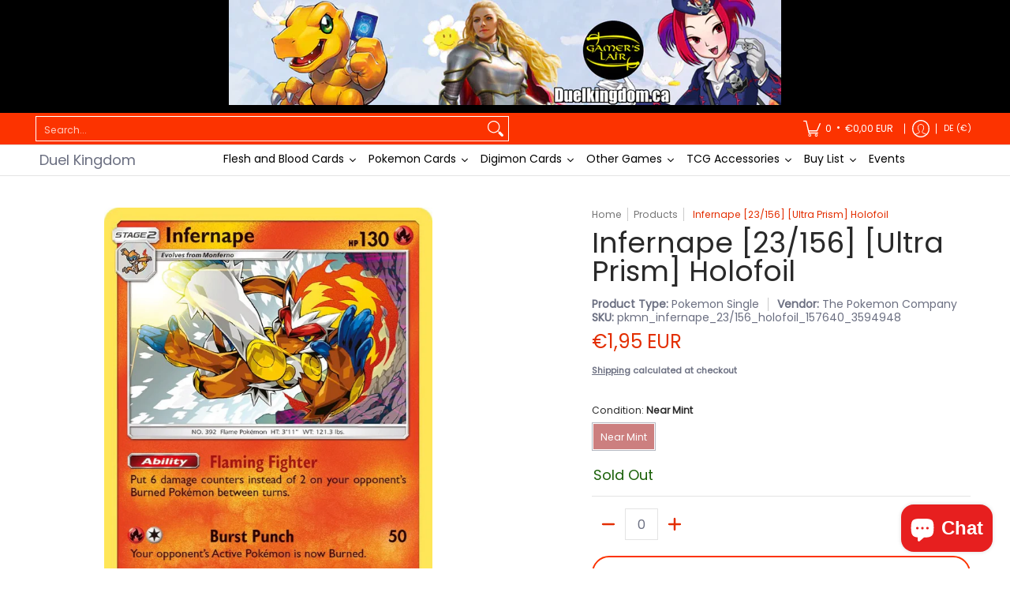

--- FILE ---
content_type: text/css
request_url: https://germany.duelkingdom.ca/cdn/shop/t/21/assets/styles.header.css?v=12204163991439473961696974554
body_size: 6214
content:
@keyframes loader-rotate{to{transform:rotate(360deg)}}@keyframes hide-scroll{0%,to{overflow:hidden}}@-webkit-keyframes fadein{0%{opacity:0}to{opacity:1}}@keyframes fadein{0%{opacity:0}to{opacity:1}}@-webkit-keyframes appear-down{0%{opacity:0;margin-top:-1rem}to{opacity:1;margin-top:0}}@keyframes appear-down{0%{opacity:0;margin-top:-1rem}to{opacity:1;margin-top:0}}@-webkit-keyframes slideup{0%{opacity:0;-webkit-transform:translateY(60px)}60%{opacity:1}to{-webkit-transform:translateY(0)}}@keyframes slideup{0%{opacity:0;-webkit-transform:translateY(60px)}60%{opacity:1}to{-webkit-transform:translateY(0)}}@-webkit-keyframes popup{0%{opacity:0;-webkit-transform:translateY(30px)}60%{opacity:1}to{-webkit-transform:translateY(0)}}@keyframes popup{0%{opacity:0;-webkit-transform:translateY(30px)}60%{opacity:1}to{-webkit-transform:translateY(0)}}@-webkit-keyframes container-slide{0%{opacity:0;-webkit-transform:rotate(0deg)}to{-webkit-transform:rotate(0deg)}}@keyframes container-slide{0%{opacity:0;-webkit-transform:rotate(0deg)}to{-webkit-transform:rotate(0deg)}}#ajaxBusy{background:var(--background_85);display:none;content:"";height:100%;margin:0;padding:0;position:fixed;right:0;top:0;width:100%;z-index:999999}.modal-active #ajaxBusy .loader,.modal-active-pw #ajaxBusy .loader{display:none}.modal-active #ajaxBusy .loader.currency-active,.modal-active-pw #ajaxBusy .loader.currency-active{display:block}.open-container .open{display:inline-flex;align-items:center}.open-container .open:hover,.open-container .open:focus{cursor:pointer}.open-container .open.open-btn .icon{height:18px;margin:0;min-height:18px;min-width:18px;padding:0;position:relative;text-align:center;width:18px}.open-container .open.open-btn.faq .icon{margin-right:10px}.rtl .open-container .open.open-btn.faq .icon{margin-left:10px;margin-right:0}.open-container details[open]+.open-slide>*:first-child{animation:hide-scroll .5s backwards;max-height:99999999999999999999px;overflow-y:auto;transform:translate(0)}.open-container details[open]+.open-slide>*:first-child.options{max-height:250px}.open-container details[open]+.open-slide>*:first-child.options li{color:var(--body_font_color);visibility:visible}.open-container.search details[open]+.open-slide,.open-container.collection-template-filters details[open]+.open-slide{overflow:visible}.open-container.search details[open]+.open-slide>*:first-child,.open-container.collection-template-filters details[open]+.open-slide>*:first-child{overflow:visible}.open-container details+.open-slide>*:first-child{overflow:hidden;transform:translate(0)}.desktop-only:not(.loading) .open-container details+.open-slide>*:first-child,.mobile-only:not(.loading) .open-container details+.open-slide>*:first-child{transition:margin-top .25s ease 0s,max-height .25s ease 0s,transform .25s ease 0s,visibility .25s ease 0s,z-index .25s ease 0s}@media only screen and (min-width: 601px){.desktop-only:not(.loading) .open-container details+.open-slide>*:first-child.collection-filters,.mobile-only:not(.loading) .open-container details+.open-slide>*:first-child.collection-filters{animation:none;overflow:unset;transform:none;transition:none;overflow:visible}}.loading .open-container details+.open-slide>*:first-child.collection-filters{animation:none;overflow:unset;transform:none;transition:none;overflow:visible}.open-container details:not([open])+.open-slide>*:first-child,.open-container details:not([open])+.open-slide>details[open]+.open-slide{margin-top:calc(-100% - 100vh);transform:translateY(-100%)}.open-container details:not([open])+.open-slide>*:first-child:not(predictive-search),.open-container details:not([open])+.open-slide>details[open]+.open-slide:not(predictive-search){max-height:0;visibility:hidden}.open-container details:not([open])+.open-slide>.options{margin-top:0;max-height:0;transform:translate(0);z-index:9}.open-container .open-slide{display:flow-root;overflow:hidden;overflow:clip;width:100%}@media only screen and (min-width: 601px){.open-container .open-slide.collection-template-filters{display:block;overflow:visible}}.open-container .open-slide .open-slide-footer{border-bottom:none;border-top:1px solid var(--line_color);bottom:calc(100% - 1px);top:unset;z-index:9}.open-container.search details{height:100%}.open-container.search details:before{background-color:var(--background_85);content:"";height:100%;position:fixed;right:0;top:-100%;transition:top .25s ease;width:100%;z-index:99999}.open-container.search details[open]:before{top:0}.open-container.search details[open] summary .modal-close.hidden{background:none;border:none;display:block}.open-container.search details[open] summary .modal-close.hidden svg path{stroke:var(--error_color)}.open-container.search details summary .icon{height:100%;display:flex;align-items:center}.open-container details[open] .icon:not(.skip) svg{transform:rotate(180deg)}.open-container details[open] .icon:not(.skip).icon-search svg{transform:rotate(90deg)}.open-container details[open] .open-slide.options{animation:appear-down .5s ease}.open-container details[open] .open-slide.options.open-slide-bullets{animation:none}@media only screen and (max-width: 600px){.open-container details[open] .open-slide.options.open-slide-bullets{animation:appear-down .5s ease}}.open-container details[open] .plus{stroke-width:0px}.icon{display:inline-block;line-height:0;position:relative;vertical-align:top}.icon svg{transition:background .25s ease 0s,border-color .25s ease 0s,color .25s ease 0s,opacity .25s ease 0s,transform .25s ease 0s}.icon:not(.ignore):before{position:absolute;top:50%;left:50%;transform:translate(-50%,-50%)}.icon.hidden{display:none}.icon.hiwt{padding:2px 0;backface-visibility:hidden;transition:background .125s ease 0s,border-color .125s ease 0s,color .125s ease 0s,height .125s ease 0s,opacity .125s ease 0s}a:hover .icon.hiwt{padding:0 0 4px}.icon.view{line-height:var(--small);vertical-align:middle}.icon-text .icon{padding-right:calc(var(--master_spacing) / 2);vertical-align:middle}.icon-text .icon.no-pad{padding-right:0}body.rtl .icon-text .icon{padding-left:calc(var(--master_spacing) / 2);padding-right:0}.icon.thumbnail{background:var(--white);border:1px solid var(--headline_font_color_05);height:26px;position:absolute;right:2px;top:2px;width:26px}.icon.thumbnail svg{fill:var(--headline_font_color);padding:5px;opacity:.6;filter:alpha(opacity=60)}.icon-grid{align-items:center;direction:ltr;display:grid;grid-template-columns:minmax(0,1fr);grid-template-rows:repeat(2,minmax(0,auto));grid-column-gap:20px;grid-row-gap:10px}.icon-grid.horizontal{grid-template-columns:repeat(2,auto);grid-template-rows:minmax(0,1fr)}.icon-grid.horizontal h4,.icon-grid.horizontal p{margin:0;padding:0}.icon-grid.horizontal h4+p{margin-top:5px}.icon-grid.horizontal .icon{padding-right:0;text-align:right}.icon-grid.horizontal .icon-details{text-align:left}@media only screen and (max-width: 600px){.icon-grid.horizontal{grid-template-columns:auto 80%}}.icon-minus,.icon-plus{color:var(--accent_color)}.icon-bell{height:calc(var(--base) * 1.25);margin-right:5px;width:14px}.icon-bell:before{content:var(--bell)}.testi-grid{align-items:center;direction:ltr;display:grid;grid-template-columns:1fr;grid-template-rows:auto 1fr;grid-column-gap:var(--master_spacing);grid-row-gap:var(--master_spacing)}.testi-grid.horizontal{grid-template-columns:repeat(1,minmax(80px,120px) minmax(200px,1fr));grid-template-rows:1fr}@media only screen and (max-width: 480px){.testi-grid.horizontal{grid-template-columns:1fr;grid-template-rows:auto 1fr}.testi-grid.horizontal .img-round{height:120px;margin:0 auto;padding-bottom:0;padding-left:0;width:120px}}.testi-grid .img-round{border-radius:100%;overflow:hidden;padding-bottom:100%;padding-left:100%;position:relative}.testi-grid.vertical .img-round{height:120px;padding-bottom:0;padding-left:0;width:120px}.testi-grid.vertical img.nopad{display:inline-block;margin:0}.text-left .testi-grid.vertical{justify-items:left}.text-center .testi-grid.vertical{justify-items:center}.text-right .testi-grid.vertical{justify-items:right}.banner.text-right span,.banner a.text-right span{padding-right:calc(var(--master_spacing) / 2)}@media only screen and (max-width: 600px){.banner.text-right span,.banner a.text-right span{padding-right:0}}@media only screen and (max-width: 600px){.banner,.banner a{text-align:center}}.header-toolbar{background:var(--header_background_color)}.header-toolbar ul{height:100%;padding:0}.header-toolbar ul.search-results{display:block;height:auto;padding:calc(var(--master_spacing) / 2) 0 0}.header-toolbar .customer-links>ul{display:flex;justify-content:flex-end}.header-toolbar .header-customerbar{display:flex;min-height:calc(var(--master_spacing) * 2);padding:0}@media screen and (max-width: 600px){.header-toolbar .header-customerbar{min-height:unset}}.header-toolbar .header-customerbar>div{width:100%}.header-toolbar .header-customerbar.customer_color_scheme{background:var(--customer_background_color);color:var(--customer_font_color)}.header-toolbar .header-customerbar.customer_color_scheme .customer-links li.search:not(.static-search)>a,.header-toolbar .header-customerbar.customer_color_scheme .customer-links li.search:not(.static-search)>button,.header-toolbar .header-customerbar.customer_color_scheme .customer-links li.search:not(.static-search) svg,.header-toolbar .header-customerbar.customer_color_scheme .customer-links li.search:not(.static-search) summary,.header-toolbar .header-customerbar.customer_color_scheme .customer-links li.search:not(.static-search)>span.icon,.header-toolbar .header-customerbar.customer_color_scheme .customer-links li.search:not(.static-search).account:before,.header-toolbar .header-customerbar.customer_color_scheme .customer-links li.cart-count>a,.header-toolbar .header-customerbar.customer_color_scheme .customer-links li.cart-count>button,.header-toolbar .header-customerbar.customer_color_scheme .customer-links li.cart-count svg,.header-toolbar .header-customerbar.customer_color_scheme .customer-links li.cart-count summary,.header-toolbar .header-customerbar.customer_color_scheme .customer-links li.cart-count>span.icon,.header-toolbar .header-customerbar.customer_color_scheme .customer-links li.cart-count.account:before,.header-toolbar .header-customerbar.customer_color_scheme .customer-links li.account>a,.header-toolbar .header-customerbar.customer_color_scheme .customer-links li.account>button,.header-toolbar .header-customerbar.customer_color_scheme .customer-links li.account svg,.header-toolbar .header-customerbar.customer_color_scheme .customer-links li.account summary,.header-toolbar .header-customerbar.customer_color_scheme .customer-links li.account>span.icon,.header-toolbar .header-customerbar.customer_color_scheme .customer-links li.account.account:before{color:var(--customer_font_color)}.header-toolbar .header-customerbar.customer_color_scheme .customer-links li.search:not(.static-search).hover,.header-toolbar .header-customerbar.customer_color_scheme .customer-links li.search:not(.static-search):hover,.header-toolbar .header-customerbar.customer_color_scheme .customer-links li.search:not(.static-search):focus,.header-toolbar .header-customerbar.customer_color_scheme .customer-links li.search:not(.static-search):focus-within,.header-toolbar .header-customerbar.customer_color_scheme .customer-links li.cart-count.hover,.header-toolbar .header-customerbar.customer_color_scheme .customer-links li.cart-count:hover,.header-toolbar .header-customerbar.customer_color_scheme .customer-links li.cart-count:focus,.header-toolbar .header-customerbar.customer_color_scheme .customer-links li.cart-count:focus-within,.header-toolbar .header-customerbar.customer_color_scheme .customer-links li.account.hover,.header-toolbar .header-customerbar.customer_color_scheme .customer-links li.account:hover,.header-toolbar .header-customerbar.customer_color_scheme .customer-links li.account:focus,.header-toolbar .header-customerbar.customer_color_scheme .customer-links li.account:focus-within{background:var(--customer_hover_background_color)}.header-toolbar .header-customerbar.customer_color_scheme .customer-links li.search:not(.static-search).hover>a,.header-toolbar .header-customerbar.customer_color_scheme .customer-links li.search:not(.static-search).hover>button,.header-toolbar .header-customerbar.customer_color_scheme .customer-links li.search:not(.static-search).hover svg,.header-toolbar .header-customerbar.customer_color_scheme .customer-links li.search:not(.static-search):hover>a,.header-toolbar .header-customerbar.customer_color_scheme .customer-links li.search:not(.static-search):hover>button,.header-toolbar .header-customerbar.customer_color_scheme .customer-links li.search:not(.static-search):hover svg,.header-toolbar .header-customerbar.customer_color_scheme .customer-links li.search:not(.static-search):focus>a,.header-toolbar .header-customerbar.customer_color_scheme .customer-links li.search:not(.static-search):focus>button,.header-toolbar .header-customerbar.customer_color_scheme .customer-links li.search:not(.static-search):focus svg,.header-toolbar .header-customerbar.customer_color_scheme .customer-links li.search:not(.static-search):focus-within>a,.header-toolbar .header-customerbar.customer_color_scheme .customer-links li.search:not(.static-search):focus-within>button,.header-toolbar .header-customerbar.customer_color_scheme .customer-links li.search:not(.static-search):focus-within svg,.header-toolbar .header-customerbar.customer_color_scheme .customer-links li.cart-count.hover>a,.header-toolbar .header-customerbar.customer_color_scheme .customer-links li.cart-count.hover>button,.header-toolbar .header-customerbar.customer_color_scheme .customer-links li.cart-count.hover svg,.header-toolbar .header-customerbar.customer_color_scheme .customer-links li.cart-count:hover>a,.header-toolbar .header-customerbar.customer_color_scheme .customer-links li.cart-count:hover>button,.header-toolbar .header-customerbar.customer_color_scheme .customer-links li.cart-count:hover svg,.header-toolbar .header-customerbar.customer_color_scheme .customer-links li.cart-count:focus>a,.header-toolbar .header-customerbar.customer_color_scheme .customer-links li.cart-count:focus>button,.header-toolbar .header-customerbar.customer_color_scheme .customer-links li.cart-count:focus svg,.header-toolbar .header-customerbar.customer_color_scheme .customer-links li.cart-count:focus-within>a,.header-toolbar .header-customerbar.customer_color_scheme .customer-links li.cart-count:focus-within>button,.header-toolbar .header-customerbar.customer_color_scheme .customer-links li.cart-count:focus-within svg,.header-toolbar .header-customerbar.customer_color_scheme .customer-links li.account.hover>a,.header-toolbar .header-customerbar.customer_color_scheme .customer-links li.account.hover>button,.header-toolbar .header-customerbar.customer_color_scheme .customer-links li.account.hover svg,.header-toolbar .header-customerbar.customer_color_scheme .customer-links li.account:hover>a,.header-toolbar .header-customerbar.customer_color_scheme .customer-links li.account:hover>button,.header-toolbar .header-customerbar.customer_color_scheme .customer-links li.account:hover svg,.header-toolbar .header-customerbar.customer_color_scheme .customer-links li.account:focus>a,.header-toolbar .header-customerbar.customer_color_scheme .customer-links li.account:focus>button,.header-toolbar .header-customerbar.customer_color_scheme .customer-links li.account:focus svg,.header-toolbar .header-customerbar.customer_color_scheme .customer-links li.account:focus-within>a,.header-toolbar .header-customerbar.customer_color_scheme .customer-links li.account:focus-within>button,.header-toolbar .header-customerbar.customer_color_scheme .customer-links li.account:focus-within svg{color:var(--customer_hover_font_color)}.header-toolbar .header-customerbar.customer_color_scheme .customer-links li.search:not(.static-search).hover .account-dropdown a:hover,.header-toolbar .header-customerbar.customer_color_scheme .customer-links li.search:not(.static-search).hover .account-dropdown a:focus,.header-toolbar .header-customerbar.customer_color_scheme .customer-links li.search:not(.static-search).hover .account-dropdown a.active,.header-toolbar .header-customerbar.customer_color_scheme .customer-links li.search:not(.static-search).hover .account-dropdown button:hover,.header-toolbar .header-customerbar.customer_color_scheme .customer-links li.search:not(.static-search).hover .account-dropdown button:focus,.header-toolbar .header-customerbar.customer_color_scheme .customer-links li.search:not(.static-search).hover .account-dropdown button.active,.header-toolbar .header-customerbar.customer_color_scheme .customer-links li.search:not(.static-search):hover .account-dropdown a:hover,.header-toolbar .header-customerbar.customer_color_scheme .customer-links li.search:not(.static-search):hover .account-dropdown a:focus,.header-toolbar .header-customerbar.customer_color_scheme .customer-links li.search:not(.static-search):hover .account-dropdown a.active,.header-toolbar .header-customerbar.customer_color_scheme .customer-links li.search:not(.static-search):hover .account-dropdown button:hover,.header-toolbar .header-customerbar.customer_color_scheme .customer-links li.search:not(.static-search):hover .account-dropdown button:focus,.header-toolbar .header-customerbar.customer_color_scheme .customer-links li.search:not(.static-search):hover .account-dropdown button.active,.header-toolbar .header-customerbar.customer_color_scheme .customer-links li.search:not(.static-search):focus .account-dropdown a:hover,.header-toolbar .header-customerbar.customer_color_scheme .customer-links li.search:not(.static-search):focus .account-dropdown a:focus,.header-toolbar .header-customerbar.customer_color_scheme .customer-links li.search:not(.static-search):focus .account-dropdown a.active,.header-toolbar .header-customerbar.customer_color_scheme .customer-links li.search:not(.static-search):focus .account-dropdown button:hover,.header-toolbar .header-customerbar.customer_color_scheme .customer-links li.search:not(.static-search):focus .account-dropdown button:focus,.header-toolbar .header-customerbar.customer_color_scheme .customer-links li.search:not(.static-search):focus .account-dropdown button.active,.header-toolbar .header-customerbar.customer_color_scheme .customer-links li.search:not(.static-search):focus-within .account-dropdown a:hover,.header-toolbar .header-customerbar.customer_color_scheme .customer-links li.search:not(.static-search):focus-within .account-dropdown a:focus,.header-toolbar .header-customerbar.customer_color_scheme .customer-links li.search:not(.static-search):focus-within .account-dropdown a.active,.header-toolbar .header-customerbar.customer_color_scheme .customer-links li.search:not(.static-search):focus-within .account-dropdown button:hover,.header-toolbar .header-customerbar.customer_color_scheme .customer-links li.search:not(.static-search):focus-within .account-dropdown button:focus,.header-toolbar .header-customerbar.customer_color_scheme .customer-links li.search:not(.static-search):focus-within .account-dropdown button.active,.header-toolbar .header-customerbar.customer_color_scheme .customer-links li.cart-count.hover .account-dropdown a:hover,.header-toolbar .header-customerbar.customer_color_scheme .customer-links li.cart-count.hover .account-dropdown a:focus,.header-toolbar .header-customerbar.customer_color_scheme .customer-links li.cart-count.hover .account-dropdown a.active,.header-toolbar .header-customerbar.customer_color_scheme .customer-links li.cart-count.hover .account-dropdown button:hover,.header-toolbar .header-customerbar.customer_color_scheme .customer-links li.cart-count.hover .account-dropdown button:focus,.header-toolbar .header-customerbar.customer_color_scheme .customer-links li.cart-count.hover .account-dropdown button.active,.header-toolbar .header-customerbar.customer_color_scheme .customer-links li.cart-count:hover .account-dropdown a:hover,.header-toolbar .header-customerbar.customer_color_scheme .customer-links li.cart-count:hover .account-dropdown a:focus,.header-toolbar .header-customerbar.customer_color_scheme .customer-links li.cart-count:hover .account-dropdown a.active,.header-toolbar .header-customerbar.customer_color_scheme .customer-links li.cart-count:hover .account-dropdown button:hover,.header-toolbar .header-customerbar.customer_color_scheme .customer-links li.cart-count:hover .account-dropdown button:focus,.header-toolbar .header-customerbar.customer_color_scheme .customer-links li.cart-count:hover .account-dropdown button.active,.header-toolbar .header-customerbar.customer_color_scheme .customer-links li.cart-count:focus .account-dropdown a:hover,.header-toolbar .header-customerbar.customer_color_scheme .customer-links li.cart-count:focus .account-dropdown a:focus,.header-toolbar .header-customerbar.customer_color_scheme .customer-links li.cart-count:focus .account-dropdown a.active,.header-toolbar .header-customerbar.customer_color_scheme .customer-links li.cart-count:focus .account-dropdown button:hover,.header-toolbar .header-customerbar.customer_color_scheme .customer-links li.cart-count:focus .account-dropdown button:focus,.header-toolbar .header-customerbar.customer_color_scheme .customer-links li.cart-count:focus .account-dropdown button.active,.header-toolbar .header-customerbar.customer_color_scheme .customer-links li.cart-count:focus-within .account-dropdown a:hover,.header-toolbar .header-customerbar.customer_color_scheme .customer-links li.cart-count:focus-within .account-dropdown a:focus,.header-toolbar .header-customerbar.customer_color_scheme .customer-links li.cart-count:focus-within .account-dropdown a.active,.header-toolbar .header-customerbar.customer_color_scheme .customer-links li.cart-count:focus-within .account-dropdown button:hover,.header-toolbar .header-customerbar.customer_color_scheme .customer-links li.cart-count:focus-within .account-dropdown button:focus,.header-toolbar .header-customerbar.customer_color_scheme .customer-links li.cart-count:focus-within .account-dropdown button.active,.header-toolbar .header-customerbar.customer_color_scheme .customer-links li.account.hover .account-dropdown a:hover,.header-toolbar .header-customerbar.customer_color_scheme .customer-links li.account.hover .account-dropdown a:focus,.header-toolbar .header-customerbar.customer_color_scheme .customer-links li.account.hover .account-dropdown a.active,.header-toolbar .header-customerbar.customer_color_scheme .customer-links li.account.hover .account-dropdown button:hover,.header-toolbar .header-customerbar.customer_color_scheme .customer-links li.account.hover .account-dropdown button:focus,.header-toolbar .header-customerbar.customer_color_scheme .customer-links li.account.hover .account-dropdown button.active,.header-toolbar .header-customerbar.customer_color_scheme .customer-links li.account:hover .account-dropdown a:hover,.header-toolbar .header-customerbar.customer_color_scheme .customer-links li.account:hover .account-dropdown a:focus,.header-toolbar .header-customerbar.customer_color_scheme .customer-links li.account:hover .account-dropdown a.active,.header-toolbar .header-customerbar.customer_color_scheme .customer-links li.account:hover .account-dropdown button:hover,.header-toolbar .header-customerbar.customer_color_scheme .customer-links li.account:hover .account-dropdown button:focus,.header-toolbar .header-customerbar.customer_color_scheme .customer-links li.account:hover .account-dropdown button.active,.header-toolbar .header-customerbar.customer_color_scheme .customer-links li.account:focus .account-dropdown a:hover,.header-toolbar .header-customerbar.customer_color_scheme .customer-links li.account:focus .account-dropdown a:focus,.header-toolbar .header-customerbar.customer_color_scheme .customer-links li.account:focus .account-dropdown a.active,.header-toolbar .header-customerbar.customer_color_scheme .customer-links li.account:focus .account-dropdown button:hover,.header-toolbar .header-customerbar.customer_color_scheme .customer-links li.account:focus .account-dropdown button:focus,.header-toolbar .header-customerbar.customer_color_scheme .customer-links li.account:focus .account-dropdown button.active,.header-toolbar .header-customerbar.customer_color_scheme .customer-links li.account:focus-within .account-dropdown a:hover,.header-toolbar .header-customerbar.customer_color_scheme .customer-links li.account:focus-within .account-dropdown a:focus,.header-toolbar .header-customerbar.customer_color_scheme .customer-links li.account:focus-within .account-dropdown a.active,.header-toolbar .header-customerbar.customer_color_scheme .customer-links li.account:focus-within .account-dropdown button:hover,.header-toolbar .header-customerbar.customer_color_scheme .customer-links li.account:focus-within .account-dropdown button:focus,.header-toolbar .header-customerbar.customer_color_scheme .customer-links li.account:focus-within .account-dropdown button.active{color:var(--customer_hover_font_color)}.header-toolbar .header-customerbar .header-customerbar-container{position:relative;width:100%}.header-toolbar .header-customerbar .header-customerbar-container .customer-bullets{height:100%;padding:0 calc(var(--master_spacing) / 2);position:relative}.header-toolbar .header-customerbar .header-customerbar-container .customer-bullets ul{display:table-cell;height:auto}.header-toolbar .header-customerbar .header-customerbar-container .customer-bullets ul .open-container-bullets summary{display:none}@media only screen and (max-width: 600px){.header-toolbar .header-customerbar .header-customerbar-container .customer-bullets ul .open-container-bullets summary{display:block}}.header-toolbar .header-customerbar .header-customerbar-container .customer-bullets ul .open-container-bullets .open-bullets .icon{color:var(--customer_font_color);display:none;left:calc(var(--master_spacing) / 2);line-height:0;position:absolute;top:50%;transform:translateY(-50%);z-index:9}@media only screen and (max-width: 600px){.header-toolbar .header-customerbar .header-customerbar-container .customer-bullets ul .open-container-bullets .open-bullets .icon{display:block}}.header-toolbar .header-customerbar .header-customerbar-container .customer-bullets ul li{display:table-cell;padding:calc(var(--master_spacing) / 2) 0;text-align:left;vertical-align:middle}body.rtl .header-toolbar .header-customerbar .header-customerbar-container .customer-bullets ul li{text-align:right}.header-toolbar .header-customerbar .header-customerbar-container .customer-bullets ul li h1,.header-toolbar .header-customerbar .header-customerbar-container .customer-bullets ul li h2,.header-toolbar .header-customerbar .header-customerbar-container .customer-bullets ul li h3,.header-toolbar .header-customerbar .header-customerbar-container .customer-bullets ul li h4,.header-toolbar .header-customerbar .header-customerbar-container .customer-bullets ul li h5,.header-toolbar .header-customerbar .header-customerbar-container .customer-bullets ul li h6,.header-toolbar .header-customerbar .header-customerbar-container .customer-bullets ul li p{color:var(--customer_font_color)}.header-toolbar .header-customerbar .header-customerbar-container .customer-bullets ul li p{font-size:var(--xx_small)}.header-toolbar .header-customerbar .header-customerbar-container .customer-bullets ul li p a{color:var(--customer_font_color)}.header-toolbar .header-customerbar .header-customerbar-container .customer-bullets ul li p a:hover,.header-toolbar .header-customerbar .header-customerbar-container .customer-bullets ul li p a:focus{color:var(--customer_font_color)}.header-toolbar .header-customerbar .header-customerbar-container .customer-bullets ul li .borders>span{border-left:1px solid;display:block;margin-left:var(--master_spacing);padding-left:var(--master_spacing)}body.rtl .header-toolbar .header-customerbar .header-customerbar-container .customer-bullets ul li .borders>span{border-left:none;border-right:1px solid;margin-left:0;padding-left:0;margin-right:var(--master_spacing);padding-right:var(--master_spacing)}@media only screen and (max-width: 600px){.header-toolbar .header-customerbar .header-customerbar-container .customer-bullets ul li .borders>span{border-left:none;margin-left:0;padding-left:0;border-top:1px solid;padding:calc(var(--master_spacing) / 2) 0}}.header-toolbar .header-customerbar .header-customerbar-container .customer-bullets ul li .icon-grid{grid-column-gap:0}@media only screen and (max-width: 600px){.header-toolbar .header-customerbar .header-customerbar-container .customer-bullets ul li{display:block;text-align:center}.header-toolbar .header-customerbar .header-customerbar-container .customer-bullets ul li.open-container{padding:0}}@media only screen and (max-width: 600px){.header-toolbar .header-customerbar .header-customerbar-container .customer-bullets ul{display:table;margin:auto}}@media only screen and (max-width: 600px){.header-toolbar .header-customerbar .header-customerbar-container .customer-bullets{padding:0 calc(var(--master_spacing) * 2)}}.customer-links{backface-visibility:hidden;transition:background .125s ease 0s,border-color .125s ease 0s,color .125s ease 0s,height .125s ease 0s,opacity .125s ease 0s;font-size:0;white-space:nowrap}@media screen and (max-width: 600px){.customer-links{display:none}}.customer-links svg{backface-visibility:hidden;transition:background .125s ease 0s,border-color .125s ease 0s,color .125s ease 0s,height .125s ease 0s,opacity .125s ease 0s}.customer-links a,.customer-links button.toggleMenu,.customer-links button.cart-count-mobile,.customer-links button.currencies,.customer-links summary,.customer-links button.currency-btn{align-items:center;background:none;display:flex;font-size:var(--x_small);height:100%;line-height:var(--x_small);padding:0 9px;text-decoration:none}.customer-links a.currencies,.customer-links button.toggleMenu.currencies,.customer-links button.cart-count-mobile.currencies,.customer-links button.currencies.currencies,.customer-links summary.currencies,.customer-links button.currency-btn.currencies{font-size:var(--xx_small)}.customer-links .static-search a{align-items:center;background:none;display:flex}.customer-links .static-search a.modal-close{border:none;display:none}.customer-links span.icon{vertical-align:middle}.customer-links .total-item{color:var(--a11ygrey);font-size:var(--x_small)}.customer-links ul li{align-items:center;display:flex;min-height:var(--x_large);padding:0}.customer-links ul li ul:not(.search-list){background:var(--customer_hover_background_color);border:1px solid var(--line_color);border-top:none;display:block;height:auto;left:auto;max-width:400px;overflow:hidden;overflow:clip;padding:var(--master_spacing);position:absolute;right:-1px;top:100%;transition:visibility .125s ease;visibility:hidden;white-space:normal;z-index:999999}.customer-links ul li ul:not(.search-list)>*:first-child{margin-top:-100vh;overflow:hidden;transition:margin-top .25s ease 0s,transform .25s ease 0s,visibility .25s ease .125s;transform:translateY(-100%);visibility:hidden}.customer-links ul li ul:not(.search-list).hidden{display:none}.customer-links ul li ul:not(.search-list) .options{background:none;border:none}.customer-links ul li ul:not(.search-list) li{display:block;padding:0}.customer-links ul li ul:not(.search-list) li a,.customer-links ul li ul:not(.search-list) li button.currency-btn{background:none;color:var(--body_font_color);display:block;font-size:var(--x_small);padding:4px 0}.customer-links ul li ul:not(.search-list) li a.active,.customer-links ul li ul:not(.search-list) li a:hover,.customer-links ul li ul:not(.search-list) li a:focus,.customer-links ul li ul:not(.search-list) li button.currency-btn.active,.customer-links ul li ul:not(.search-list) li button.currency-btn:hover,.customer-links ul li ul:not(.search-list) li button.currency-btn:focus{text-decoration:underline}.customer-links ul li ul:not(.search-list) li.hidden{display:none}body.rtl .customer-links ul li ul:not(.search-list){right:auto;left:-1px}.customer-links ul li.currencies a{font-size:var(--xx_small)}.no-js .customer-links ul li.hover ul,.no-js .customer-links ul li:not(.avoid):hover ul,.no-js .customer-links ul li:not(.avoid):focus ul,.no-js .customer-links ul li.key:not(.avoid):focus-within ul{visibility:visible}.no-js .customer-links ul li.hover ul>*:first-child,.no-js .customer-links ul li:not(.avoid):hover ul>*:first-child,.no-js .customer-links ul li:not(.avoid):focus ul>*:first-child,.no-js .customer-links ul li.key:not(.avoid):focus-within ul>*:first-child{margin-top:0;transform:translate(0);visibility:visible}.no-js .customer-links ul li.hover ul>*:first-child:not(.skip),.no-js .customer-links ul li:not(.avoid):hover ul>*:first-child:not(.skip),.no-js .customer-links ul li:not(.avoid):focus ul>*:first-child:not(.skip),.no-js .customer-links ul li.key:not(.avoid):focus-within ul>*:first-child:not(.skip){animation:hide-scroll .5s backwards;overflow-y:auto}@media screen and (min-width: 600px){.customer-links ul li.hover ul,.customer-links ul li:not(.avoid):hover ul,.customer-links ul li:not(.avoid):focus ul,.customer-links ul li.key:not(.avoid):focus-within ul{visibility:visible}.customer-links ul li.hover ul>*:first-child,.customer-links ul li:not(.avoid):hover ul>*:first-child,.customer-links ul li:not(.avoid):focus ul>*:first-child,.customer-links ul li.key:not(.avoid):focus-within ul>*:first-child{margin-top:0;transform:translate(0);visibility:visible}.customer-links ul li.hover ul>*:first-child:not(.skip),.customer-links ul li:not(.avoid):hover ul>*:first-child:not(.skip),.customer-links ul li:not(.avoid):focus ul>*:first-child:not(.skip),.customer-links ul li.key:not(.avoid):focus-within ul>*:first-child:not(.skip){animation:hide-scroll .5s backwards;overflow-y:auto}}.mobile-only .customer-links ul li.hover ul{visibility:visible}.mobile-only .customer-links ul li.hover ul>*:first-child{margin-top:0;transform:translate(0);visibility:visible}.mobile-only .customer-links ul li.hover ul>*:first-child:not(.skip){animation:hide-scroll .5s backwards;overflow-y:auto}.customer-links ul li.search{scrollbar-color:var(--line_color) var(--background_search)}.customer-links ul li.search.static-search{display:inline-flex;flex-grow:1;margin:0 calc(var(--master_spacing) / 4);scrollbar-color:var(--line_color) var(--background_search)}.customer-links ul li.search.static-search.static-search-max{max-width:600px}.customer-links ul li.search.static-search ::-webkit-scrollbar-thumb{border-color:var(--background_search);background-color:var(--line_color)}.customer-links ul li.search.static-search ::-webkit-scrollbar-track{background:var(--background_search)}.customer-links ul li.search summary{padding-left:6px;padding-right:6px}.customer-links ul li.search ::-webkit-scrollbar-thumb{border-color:var(--background_search);background-color:var(--line_color)}.customer-links ul li.search ::-webkit-scrollbar-track{background:var(--background_search)}.customer-links ul li.cart-info{scrollbar-color:var(--line_color) var(--background);scrollbar-width:thin;scrollbar-color:var(--customer_hover_font_color) var(--background_search)}.customer-links ul li.cart-info ::-webkit-scrollbar{-webkit-appearance:none;width:14px}.customer-links ul li.cart-info ::-webkit-scrollbar-thumb{border:2px solid var(--background);background-color:var(--line_color)}.customer-links ul li.cart-info ::-webkit-scrollbar-track{background:var(--background)}.customer-links ul li.cart-info button{overflow-wrap:normal;word-break:normal;padding-left:3px;padding-right:3px}.customer-links ul li.cart-info .item-title h5{margin:0 0 calc(var(--master_spacing) / 2)}.customer-links ul li.cart-info .item-title h5 a{font-size:var(--headline_font_size_16);line-height:var(--headline_font_size_16)}.customer-links ul li.cart-info #cart-dropdown{display:block;height:auto;min-width:400px;padding:0;text-align:left}@media screen and (max-width: 600px){.customer-links ul li.cart-info #cart-dropdown{background:var(--background_search)}}.customer-links ul li.cart-info #cart-dropdown.hidden{display:none}.customer-links ul li.cart-info #cart-dropdown>span{display:block;height:auto;overflow-y:auto;padding:calc(var(--master_spacing) / 2) 0 0}.customer-links ul li.cart-info #cart-dropdown>span.stars-rating,.customer-links ul li.cart-info #cart-dropdown>span.stars-count{display:inline-block}.customer-links ul li.cart-info #cart-dropdown li{border-bottom:1px solid var(--line_color);margin-bottom:calc(var(--master_spacing) / 2);padding:calc(var(--master_spacing) / 2) var(--master_spacing)}.customer-links ul li.cart-info #cart-dropdown li a{padding:0}.customer-links ul li.cart-info #cart-dropdown li a.btn{background:var(--button_primary_background);color:var(--button_primary_text);line-height:calc(var(--small) * 1.25);padding:calc(var(--master_spacing) / 2) var(--xx_small)}.customer-links ul li.cart-info #cart-dropdown li a.btn.outline{background:none;color:var(--button_secondary_text)}.customer-links ul li.cart-info #cart-dropdown li a.btn:hover,.customer-links ul li.cart-info #cart-dropdown li a.btn:focus{background:none;color:var(--button_primary_background);text-decoration:none}.customer-links ul li.cart-info #cart-dropdown li a.btn:hover.outline,.customer-links ul li.cart-info #cart-dropdown li a.btn:focus.outline{background:var(--button_secondary_border);color:var(--button_secondary_hover)}.customer-links ul li.cart-info #cart-dropdown li .reviews{color:var(--body_font_color)}.customer-links ul li.cart-info #cart-dropdown li .reviews span{padding:0}.customer-links ul li.cart-info #cart-dropdown li.last{border:none;margin-bottom:0}.customer-links ul li.cart-info #cart-dropdown li.buttons{background:var(--background_search);border-bottom:none;border-top:1px solid var(--line_color);bottom:0;margin:0;padding:var(--master_spacing);position:sticky}.customer-links ul li.cart-info span{display:inline-table;padding:0 3px;vertical-align:middle}.customer-links ul li.cart-info span.money{vertical-align:baseline}@media only screen and (max-width: 600px){.customer-links ul li.cart-info span{vertical-align:middle}}.customer-links ul li.cart-info span.icon-bag{position:relative;top:-1px}.customer-links ul li.cart-info span.vendors{padding:0}.customer-links ul li.cart-info ::-webkit-scrollbar-thumb{border-color:var(--background_search);background-color:var(--line_color)}.customer-links ul li.cart-info ::-webkit-scrollbar-track{background:var(--background_search)}.customer-links ul li.account{position:relative;scrollbar-color:var(--customer_hover_font_color) var(--background_search)}.customer-links ul li.account:before{border-left:1px solid;content:"\a0";left:-1px;position:absolute;top:50%;transform:translateY(-50%);width:0}body.rtl .customer-links ul li.account:before{left:auto;right:-1px}.customer-links ul li.account ul{padding:0;white-space:nowrap}.customer-links ul li.account ul li{padding:calc(var(--master_spacing) / 2) var(--master_spacing) 0}.customer-links ul li.account ul li a,.customer-links ul li.account ul li button.currency-btn{border-left:none;padding:calc(var(--master_spacing) / 4) 0}.customer-links ul li.account ::-webkit-scrollbar-thumb{border-color:var(--background_search);background-color:var(--line_color)}.customer-links ul li.account ::-webkit-scrollbar-track{background:var(--background_search)}.header-searchbar{background:var(--background);left:0;position:absolute;top:105%;z-index:99999}.header-searchbar input[type=search]{border:none}@keyframes left-slide{0%{left:-100%}to{left:0}}@keyframes right-slide{0%{left:0}to{left:-100%}}@keyframes left-slide-rtl{0%{right:-100%}to{right:0}}@keyframes right-slide-rtl{0%{right:0}to{right:-100%}}.sticky-navigation{position:relative;z-index:9999}.sticky-navigation.include-border{border-bottom:1px solid var(--line_color)}@media only screen and (max-width: 320px){.sticky-navigation .sticky-text{margin:0 auto;max-width:100%}}.sticky-navigation:before{background:var(--header_background_color);content:"";opacity:0;transition:opacity .5s ease}.mobile-only.clear-scroll .sticky-navigation:before,.mobile-only.no-scroll .sticky-navigation:before{background:var(--header_background_color);content:"";height:100vh;left:0;opacity:.85;overflow:hidden;position:fixed;top:0;width:100%}.mobile-only.clear-scroll .sticky-navigation .sticky-navigation-container,.mobile-only.no-scroll .sticky-navigation .sticky-navigation-container{background:var(--header_background_color_75);border-right:1px solid var(--line_color);bottom:0;max-width:480px;position:fixed;top:0;width:100%}.mobile-only.no-scroll .sticky-navigation .sticky-navigation-container{animation:left-slide .5s}.mobile-only.no-scroll .sticky-navigation .sticky-navigation-container .responsiveMenu.isMobile{overflow-y:auto;-webkit-overflow-scrolling:touch;overscroll-behavior:contain;scrollbar-color:var(--header_font_color_darken_15) var(--header_background_color)}.mobile-only.no-scroll .sticky-navigation .sticky-navigation-container .responsiveMenu.isMobile ::-webkit-scrollbar-thumb{border:2px solid var(--header_background_color);background-color:var(--header_font_color_darken_15)}.mobile-only.no-scroll .sticky-navigation .sticky-navigation-container .responsiveMenu.isMobile ::-webkit-scrollbar-track{background:var(--header_background_color)}.rtl.mobile-only.no-scroll .sticky-navigation .sticky-navigation-container{animation:left-slide-rtl .5s;border-left:1px solid var(--line_color);border-right:none;margin-right:-17px}.mobile-only.clear-scroll .sticky-navigation:before{opacity:0}.mobile-only.clear-scroll .sticky-navigation .sticky-navigation-container{transition:transform .5s ease;transform:translate(-100%)}.rtl.mobile-only.clear-scroll .sticky-navigation .sticky-navigation-container{transition:transform .5s ease;transform:translate(100%)}.sticky-navigation .sticky-navigation-container{position:relative;top:0;transition:transform .25s ease;width:100%}.sticky-navigation .sticky-navigation-container.sticky{z-index:999}@media only screen and (max-width: 320px){.sticky-navigation .sticky-navigation-container.sticky{border:none}}.sticky-navigation.password{z-index:auto}.sticky-navigation:focus-visible{box-shadow:none}.header-navigation{background:var(--header_background_color)}.header-navigation .flex-right{justify-content:space-between}.header-navigation .logo{padding-right:var(--master_spacing);width:var(--logo_width)}@media only screen and (min-width: 601px){.header-navigation .logo{min-width:var(--logo_width)}}.header-navigation .logo.empty{padding-right:0}@media only screen and (min-width: 601px){.header-navigation .logo.empty{display:block;margin:0 auto;text-align:center}}.header-navigation .logo h4{margin:0}.header-navigation .logo a{color:var(--header_font_color);display:block;padding:calc(var(--master_spacing) / 2) 0}.header-navigation .logo a img{margin:0}@media only screen and (max-width: 480px){.header-navigation .logo a img{margin:0 auto}}body.rtl .header-navigation .logo{padding-left:var(--master_spacing);padding-right:0}@media screen and (max-width: 600px){.header-navigation .logo{display:none}}.mobile-only.no-scroll .header-navigation div>div.logo{display:none}.header-navigation .main-menu{scrollbar-color:var(--line_color) var(--background);scrollbar-width:thin;width:100%;scrollbar-color:var(--header_font_color_darken_15) var(--header_background_color)}.header-navigation .main-menu ::-webkit-scrollbar{-webkit-appearance:none;width:14px}.header-navigation .main-menu ::-webkit-scrollbar-thumb{border:2px solid var(--background);background-color:var(--line_color)}.header-navigation .main-menu ::-webkit-scrollbar-track{background:var(--background)}.header-navigation .main-menu ::-webkit-scrollbar-thumb{border:2px solid var(--header_background_color);background-color:var(--header_font_color_darken_15)}.header-navigation .main-menu ::-webkit-scrollbar-track{background:var(--header_background_color)}@media only screen and (min-width: 601px){.header-navigation .main-menu.empty{display:none}}@media only screen and (max-width: 600px){.header-navigation .main-menu{text-align:right}}@media only screen and (max-width: 320px){.header-navigation .main-menu{display:block;height:auto;margin:0 auto;text-align:center}}.header-navigation .customer-links,.header-navigation .static-search,.header-navigation .account{display:none;height:100%;text-align:right}.header-navigation .customer-links ul:not(.search-list):not(.account-active),.header-navigation .static-search ul:not(.search-list):not(.account-active),.header-navigation .account ul:not(.search-list):not(.account-active){display:grid;grid-template-columns:auto 1fr auto;grid-template-rows:repeat(3,auto);height:100%;padding:0}.header-navigation .customer-links ul:not(.search-list):not(.account-active) li,.header-navigation .static-search ul:not(.search-list):not(.account-active) li,.header-navigation .account ul:not(.search-list):not(.account-active) li{color:var(--header_font_color_darken_15);height:100%}.header-navigation .customer-links ul:not(.search-list):not(.account-active) li.cart-info,.header-navigation .static-search ul:not(.search-list):not(.account-active) li.cart-info,.header-navigation .account ul:not(.search-list):not(.account-active) li.cart-info{position:unset}.clear-scroll .header-navigation .customer-links ul:not(.search-list):not(.account-active) li.cart-info,.no-scroll .header-navigation .customer-links ul:not(.search-list):not(.account-active) li.cart-info,.clear-scroll .header-navigation .static-search ul:not(.search-list):not(.account-active) li.cart-info,.no-scroll .header-navigation .static-search ul:not(.search-list):not(.account-active) li.cart-info,.clear-scroll .header-navigation .account ul:not(.search-list):not(.account-active) li.cart-info,.no-scroll .header-navigation .account ul:not(.search-list):not(.account-active) li.cart-info{display:none}.header-navigation .customer-links ul:not(.search-list):not(.account-active) li.cart-info>button,.header-navigation .static-search ul:not(.search-list):not(.account-active) li.cart-info>button,.header-navigation .account ul:not(.search-list):not(.account-active) li.cart-info>button{position:relative}.header-navigation .customer-links ul:not(.search-list):not(.account-active) li.cart-info>button span,.header-navigation .static-search ul:not(.search-list):not(.account-active) li.cart-info>button span,.header-navigation .account ul:not(.search-list):not(.account-active) li.cart-info>button span{padding:0}@media only screen and (max-width: 480px){.header-navigation .customer-links ul:not(.search-list):not(.account-active) li.cart-info #cart-dropdown,.header-navigation .static-search ul:not(.search-list):not(.account-active) li.cart-info #cart-dropdown,.header-navigation .account ul:not(.search-list):not(.account-active) li.cart-info #cart-dropdown{box-sizing:border-box;left:0;height:auto;max-width:none;min-width:auto;width:100%}}.header-navigation .customer-links ul:not(.search-list):not(.account-active) li.account,.header-navigation .static-search ul:not(.search-list):not(.account-active) li.account,.header-navigation .account ul:not(.search-list):not(.account-active) li.account{grid-area:2 / 1 / 3 / 4;margin-bottom:calc(var(--master_spacing) / 2);text-align:center}.header-navigation .customer-links ul:not(.search-list):not(.account-active) li.account .icon,.header-navigation .static-search ul:not(.search-list):not(.account-active) li.account .icon,.header-navigation .account ul:not(.search-list):not(.account-active) li.account .icon{margin:0 6px}.header-navigation .customer-links ul:not(.search-list):not(.account-active) li.account a,.header-navigation .static-search ul:not(.search-list):not(.account-active) li.account a,.header-navigation .account ul:not(.search-list):not(.account-active) li.account a{display:inline-block}.header-navigation .customer-links ul:not(.search-list):not(.account-active) li.account .separator:before,.header-navigation .static-search ul:not(.search-list):not(.account-active) li.account .separator:before,.header-navigation .account ul:not(.search-list):not(.account-active) li.account .separator:before{border-left-color:var(--header_font_color_darken_15)}.header-navigation .customer-links ul:not(.search-list):not(.account-active) li.account:before,.header-navigation .static-search ul:not(.search-list):not(.account-active) li.account:before,.header-navigation .account ul:not(.search-list):not(.account-active) li.account:before{content:""}.header-navigation .customer-links ul:not(.search-list):not(.account-active) li.search,.header-navigation .static-search ul:not(.search-list):not(.account-active) li.search,.header-navigation .account ul:not(.search-list):not(.account-active) li.search{grid-area:3 / 1 / 4 / 4;margin:0}.header-navigation .customer-links ul:not(.search-list):not(.account-active) li.account,.header-navigation .customer-links ul:not(.search-list):not(.account-active) li.search,.header-navigation .static-search ul:not(.search-list):not(.account-active) li.account,.header-navigation .static-search ul:not(.search-list):not(.account-active) li.search,.header-navigation .account ul:not(.search-list):not(.account-active) li.account,.header-navigation .account ul:not(.search-list):not(.account-active) li.search{display:none}.no-scroll .header-navigation .customer-links ul:not(.search-list):not(.account-active) li.account,.clear-scroll .header-navigation .customer-links ul:not(.search-list):not(.account-active) li.account,.no-scroll .header-navigation .customer-links ul:not(.search-list):not(.account-active) li.search,.clear-scroll .header-navigation .customer-links ul:not(.search-list):not(.account-active) li.search,.no-scroll .header-navigation .static-search ul:not(.search-list):not(.account-active) li.account,.clear-scroll .header-navigation .static-search ul:not(.search-list):not(.account-active) li.account,.no-scroll .header-navigation .static-search ul:not(.search-list):not(.account-active) li.search,.clear-scroll .header-navigation .static-search ul:not(.search-list):not(.account-active) li.search,.no-scroll .header-navigation .account ul:not(.search-list):not(.account-active) li.account,.clear-scroll .header-navigation .account ul:not(.search-list):not(.account-active) li.account,.no-scroll .header-navigation .account ul:not(.search-list):not(.account-active) li.search,.clear-scroll .header-navigation .account ul:not(.search-list):not(.account-active) li.search{display:block}@media only screen and (min-width: 601px){.mobile-only:not(.no-scroll) .header-navigation .customer-links ul:not(.search-list):not(.account-active),.mobile-only:not(.no-scroll) .header-navigation .static-search ul:not(.search-list):not(.account-active),.mobile-only:not(.no-scroll) .header-navigation .account ul:not(.search-list):not(.account-active){display:flex}.mobile-only:not(.no-scroll) .header-navigation .customer-links ul:not(.search-list):not(.account-active) li:not(.toggleLi),.mobile-only:not(.no-scroll) .header-navigation .static-search ul:not(.search-list):not(.account-active) li:not(.toggleLi),.mobile-only:not(.no-scroll) .header-navigation .account ul:not(.search-list):not(.account-active) li:not(.toggleLi){display:none}}@media only screen and (max-width: 600px){.header-navigation .customer-links,.header-navigation .static-search,.header-navigation .account{display:inline-table}}@media only screen and (max-width: 600px){.header-navigation .customer-links{display:block;white-space:normal}}.mobile-only .header-navigation .customer-links{display:block}.header-navigation .customer-links li .logo{display:block;height:auto;margin:0 auto;max-width:var(--logo_width);padding:calc(var(--master_spacing) / 2);width:100%}.header-navigation .customer-links li .logo a{display:block;text-align:center}.header-navigation .customer-links li>a,.header-navigation .customer-links li>button:not(.modal-close){color:var(--header_font_color);height:100%;padding:0}.header-navigation .customer-links li>a:hover,.header-navigation .customer-links li>a:focus,.header-navigation .customer-links li>a:focus-within,.header-navigation .customer-links li>button:not(.modal-close):hover,.header-navigation .customer-links li>button:not(.modal-close):focus,.header-navigation .customer-links li>button:not(.modal-close):focus-within{color:var(--header_hover_font_color)}body.rtl.mobile-only .header-navigation .customer-links{text-align:left}@media only screen and (max-width: 320px){body.rtl.mobile-only .header-navigation .customer-links{text-align:center}}.header-navigation .toggleMenu{background:none}.header-navigation .toggleMenu span.icon{width:calc(var(--large) - 2px)}.header-navigation .toggleMenu span.icon:after{border-top:2px solid;border-bottom:2px solid;content:"";display:block;height:10px;position:absolute;right:0;top:50%;transform:translateY(-50%);width:calc(var(--large) - 4px)}.header-navigation .toggleMenu span.icon:before{border-top:2px solid;content:"";display:block;position:absolute;right:0;top:50%;transform:translateY(-50%);backface-visibility:hidden;transition:background .25s ease 0s,border-color .25s ease 0s,color .25s ease 0s,height .25s ease 0s,opacity .25s ease 0s;width:calc(var(--large) - 4px)}.header-navigation .toggleMenu.active span.icon:after{border-bottom:none;height:0;transform:translateY(-50%) rotate(45deg)}.header-navigation .toggleMenu.active span.icon:before{background:var(--headline_font_color);transform:translateY(-50%) rotate(-45deg)}.header-navigation nav{height:100%}.header-navigation nav .responsiveMenu{height:100%;padding:0;scrollbar-color:var(--line_color) var(--background);scrollbar-width:thin;transition:opacity .125s ease 0s;scrollbar-color:var(--header_font_color_darken_15) var(--header_background_color);zoom:1}.header-navigation nav .responsiveMenu ::-webkit-scrollbar{-webkit-appearance:none;width:14px}.header-navigation nav .responsiveMenu ::-webkit-scrollbar-thumb{border:2px solid var(--background);background-color:var(--line_color)}.header-navigation nav .responsiveMenu ::-webkit-scrollbar-track{background:var(--background)}.header-navigation nav .responsiveMenu ::-webkit-scrollbar-thumb{border:2px solid var(--header_background_color);background-color:var(--header_font_color_darken_15)}.header-navigation nav .responsiveMenu ::-webkit-scrollbar-track{background:var(--header_background_color)}.header-navigation nav .responsiveMenu:before,.header-navigation nav .responsiveMenu:after{content:" ";display:table}.header-navigation nav .responsiveMenu:after{clear:both}.header-navigation nav .responsiveMenu ul{background:var(--header_background_color);-webkit-overflow-scrolling:touch;overscroll-behavior:contain}.header-navigation nav .responsiveMenu.isDesktop{display:block;position:unset}.header-navigation nav .responsiveMenu.isDesktop:hover{cursor:default}.header-navigation nav .responsiveMenu.isDesktop>li>a{font-size:var(--parent_link)}.header-navigation nav .responsiveMenu.isDesktop li.hover>ul,.header-navigation nav .responsiveMenu.isDesktop li:hover>ul{animation:hide-scroll .5s backwards;max-height:var(--max-height);overflow:auto;transition:max-height .5s ease,visibility .75s linear;visibility:visible;z-index:99999}.header-navigation nav .responsiveMenu.isDesktop li a:hover,.header-navigation nav .responsiveMenu.isDesktop li a:focus,.header-navigation nav .responsiveMenu.isDesktop li a.active{color:var(--header_hover_font_color)}.header-navigation nav .responsiveMenu.isDesktop li a .icon{display:none}.header-navigation nav .responsiveMenu.isDesktop li>ul.dropdown.text-center{left:50%;transform:translate(-50%)}body.rtl .header-navigation nav .responsiveMenu.isDesktop li>ul.dropdown.text-center{left:unset;right:50%;transform:translate(50%)}.header-navigation nav .responsiveMenu.isDesktop>li:hover>a,.header-navigation nav .responsiveMenu.isDesktop>li:focus>a,.header-navigation nav .responsiveMenu.isDesktop>li:focus-within>a{background:var(--header_hover_font_color);color:var(--header_background_color)}.header-navigation nav .responsiveMenu.isDesktop .localization{display:none}.header-navigation nav .responsiveMenu li{list-style:none}.header-navigation nav .responsiveMenu li a{color:var(--header_font_color);display:block;font-weight:var(--body_font_weight_medium);font-size:var(--x_small);font-family:var(--body_font);transition:background .25s ease 0s,color .25s ease 0s}.header-navigation nav .responsiveMenu li ul{margin:0;padding:0 calc(var(--master_spacing) * 1.5)}.header-navigation nav .responsiveMenu li ul>span{padding:calc(var(--master_spacing) * 1.5) 0}.header-navigation nav .responsiveMenu li ul.mega>span,.header-navigation nav .responsiveMenu li ul.semi>span{font-size:0;padding-bottom:0}.header-navigation nav .responsiveMenu li ul.mega>span>li>a,.header-navigation nav .responsiveMenu li ul.semi>span>li>a{color:var(--header_font_color_darken_15);font-size:var(--small);font-weight:var(--headline_font_weight_bold);margin:0;text-transform:var(--headline_font_uppercase)}.header-navigation nav .responsiveMenu li ul.mega{box-sizing:border-box;width:100%}.header-navigation nav .responsiveMenu li ul.mega>span{font-size:0}.header-navigation nav .responsiveMenu li ul.mega>span.has_no_image_right{display:block;text-align:right}.header-navigation nav .responsiveMenu li ul.mega>span>li{display:inline-block;float:none;vertical-align:top}.mobile-only .header-navigation nav .responsiveMenu li ul.mega>span>li.three{width:100%}@media only screen and (max-width: 960px){.header-navigation nav .responsiveMenu li ul.mega>span>li.three{width:33.33%}}@media only screen and (max-width: 768px){.header-navigation nav .responsiveMenu li ul.mega>span>li.three{width:50%}}@media only screen and (max-width: 600px){.header-navigation nav .responsiveMenu li ul.mega>span>li.three{width:100%}}.header-navigation nav .responsiveMenu li ul.semi>span{float:left;width:100%}.header-navigation nav .responsiveMenu li ul.dropdown{white-space:nowrap}.header-navigation nav .responsiveMenu li ul.dropdown>span{float:left;width:100%}.header-navigation nav .responsiveMenu li ul.dropdown li{width:100%}.header-navigation nav .responsiveMenu li ul li{padding:0}.header-navigation nav .responsiveMenu li ul li a{display:block;padding:calc(var(--master_spacing) / 3) calc(var(--master_spacing) / 2);position:relative;z-index:100}.header-navigation nav .responsiveMenu li ul li a span{display:grid}.header-navigation nav .responsiveMenu li ul li ul{margin:0 0 var(--master_spacing);padding:0}.header-navigation nav .responsiveMenu>li{display:inline-table;height:100%;padding:0;vertical-align:middle}.header-navigation nav .responsiveMenu>li>ul{border:1px solid var(--line_color);border-top:none;left:0;position:absolute;top:100%;z-index:9999;height:auto;max-height:0;overflow:hidden;transition:max-height .25s ease,visibility .25s linear;visibility:hidden}body.rtl .header-navigation nav .responsiveMenu>li>ul{left:auto;right:0}.header-navigation nav .responsiveMenu>li>ul.dropdown.text-right{left:auto;right:0}body.rtl .header-navigation nav .responsiveMenu>li>ul.dropdown.text-right{left:0;right:auto}.header-navigation nav .responsiveMenu>li>a{display:table-cell;height:100%;padding:0 calc(var(--master_spacing) / 2);text-align:center;text-decoration:none;vertical-align:middle}.header-navigation nav .responsiveMenu>li>a .icon{display:none}.header-navigation nav .responsiveMenu.isMobile{display:none;position:absolute;height:auto;left:calc(-1 * var(--master_spacing));padding:var(--master_spacing);top:100%;backface-visibility:hidden;width:100%;z-index:99}.no-scroll .header-navigation nav .responsiveMenu.isMobile,.clear-scroll .header-navigation nav .responsiveMenu.isMobile{display:block}.header-navigation nav .responsiveMenu.isMobile a:hover,.header-navigation nav .responsiveMenu.isMobile a:focus{text-decoration:none}.header-navigation nav .responsiveMenu.isMobile .localization{border-top:1px solid var(--header_font_color);margin-top:var(--master_spacing);padding-top:var(--master_spacing)}.header-navigation nav .responsiveMenu.isMobile .account{display:block;font-size:var(--x_small);margin:0 0 calc(var(--master_spacing) / 2);text-align:center}.header-navigation nav .responsiveMenu.isMobile .account .no-select{color:var(--header_font_color);border-color:transparent}.header-navigation nav .responsiveMenu.isMobile .account .no-select:focus-within{background:var(--header_background_color)}.header-navigation nav .responsiveMenu.isMobile .account .no-select option{color:var(--header_font_color)}.header-navigation nav .responsiveMenu.isMobile .account .icon{color:var(--header_font_color)}.header-navigation nav .responsiveMenu.isMobile ul{background:none;float:left;width:100%;position:fixed;margin:0 0 calc(var(--master_spacing) / 2);padding:0}.header-navigation nav .responsiveMenu.isMobile ul.mega span>li>a,.header-navigation nav .responsiveMenu.isMobile ul.semi span>li>a{color:var(--header_hover_font_color);font-weight:var(--headline_font_weight_medium);line-height:calc(var(--small) * 1.25);font-family:var(--headline_font);font-size:var(--x_small);margin:0}.header-navigation nav .responsiveMenu.isMobile ul.mega>span,.header-navigation nav .responsiveMenu.isMobile ul.semi>span,.header-navigation nav .responsiveMenu.isMobile ul.dropdown>span{padding:0}.header-navigation nav .responsiveMenu.isMobile ul.mega{float:left;width:100%}.header-navigation nav .responsiveMenu.isMobile ul.mega>.three{display:none}.header-navigation nav .responsiveMenu.isMobile ul.mega span.eight,.header-navigation nav .responsiveMenu.isMobile ul.mega span.twelve{float:none;padding:0}.header-navigation nav .responsiveMenu.isMobile>li>a{color:var(--header_font_color_darken_15);font-size:var(--small)}.header-navigation nav .responsiveMenu.isMobile li{box-sizing:border-box;float:left;width:100%;height:auto;padding-bottom:0;padding-top:0;text-align:left;white-space:normal}.header-navigation nav .responsiveMenu.isMobile li a{display:block;margin:0;padding:0;position:relative;text-align:left}.rtl .header-navigation nav .responsiveMenu.isMobile li a{text-align:right}.header-navigation nav .responsiveMenu.isMobile li a>span{display:block;margin-right:calc(var(--master_spacing) * 1.5);padding:calc(var(--master_spacing) * .75) 0}.rtl .header-navigation nav .responsiveMenu.isMobile li a>span{margin-left:calc(var(--master_spacing) * 1.5);margin-right:0}.header-navigation nav .responsiveMenu.isMobile li>ul{border:none;position:relative;left:0;margin:0;max-height:0;overflow:hidden;transition:max-height .25s ease,visibility .25s linear;visibility:hidden}.header-navigation nav .responsiveMenu.isMobile li li{padding:0 0 0 calc(var(--master_spacing) / 2)}.rtl .header-navigation nav .responsiveMenu.isMobile li li{padding:0 calc(var(--master_spacing) / 2) 0 0}.header-navigation nav .responsiveMenu.isMobile li li li a{font-size:var(--xx_small);padding:calc(var(--master_spacing) / 2) 0}.header-navigation nav .responsiveMenu.isMobile li li li a:hover{color:var(--header_hover_font_color);text-decoration:underline}.header-navigation nav .responsiveMenu.isMobile li.hover>ul,.header-navigation nav .responsiveMenu.isMobile li:focus>ul{animation:hide-scroll .5s backwards;max-height:var(--max-height);overflow:auto;transition:max-height .5s ease,visibility .75s linear;visibility:visible;z-index:99999}.header-navigation nav .responsiveMenu.isMobile li.hover>ul.parent-level-ul,.header-navigation nav .responsiveMenu.isMobile li:focus>ul.parent-level-ul{overflow:hidden}.header-navigation nav .responsiveMenu.isMobile li.hover>a,.header-navigation nav .responsiveMenu.isMobile li:focus>a{color:var(--header_hover_font_color_darken_15)}.header-navigation nav .responsiveMenu.isMobile li.hover a.active,.header-navigation nav .responsiveMenu.isMobile li:focus a.active{color:var(--header_hover_font_color)}.header-navigation nav .responsiveMenu.isMobile li.has-dropdown>a .icon{color:var(--header_font_color_darken_15);display:block;position:absolute;right:0;top:50%;transform:translateY(-50%)}.rtl .header-navigation nav .responsiveMenu.isMobile li.has-dropdown>a .icon{left:0;right:unset}.header-navigation nav .responsiveMenu.isMobile li.has-dropdown.hover>a .icon svg{transform:rotate(180deg)}.header-navigation nav .responsiveMenu.isMobile li.has-dropdown.hover>a .icon .plus{stroke-width:0px}.header-announcement.announcement_color_scheme{background:var(--announcement_background_color);color:var(--announcement_font_color)}.header-announcement.announcement_color_scheme .icon-grid{grid-column-gap:10px}.header-announcement.announcement_color_scheme .icon-grid.text-center{grid-row-gap:0}.header-announcement.announcement_color_scheme.text-left .icon-grid.horizontal{justify-content:start}.header-announcement.announcement_color_scheme.text-right .icon-grid.horizontal{justify-content:end}.header-announcement.announcement_color_scheme p,.header-announcement.announcement_color_scheme a{color:var(--announcement_font_color);padding:0}.header-announcement.announcement_color_scheme p:hover,.header-announcement.announcement_color_scheme a:hover{color:var(--announcement_hover_font_color)}.account-secondary{background:none;color:var(--body_font_color);font-size:var(--x_small);margin-left:var(--master_spacing)}.account-secondary.error-text{color:var(--error_color);font-weight:var(--body_font_weight_bold)}.account-secondary:hover,.account-secondary:focus{text-decoration:underline}footer h5{margin:0 0 calc(var(--master_spacing) / 2)}footer h4,footer h5{font-weight:var(--headline_font_weight_bold)}@media only screen and (max-width: 600px){footer h4,footer h5{margin:0 0 calc(var(--master_spacing) / 2)}}footer h4.h5{margin:0 0 calc(var(--master_spacing) * .75)}footer img{display:inline-block;margin-left:0;margin-right:0}footer .first{clear:left}footer .open-container .open{display:none;left:calc(var(--master_spacing) * 1.5 - var(--medium) / 2);position:absolute;top:calc(var(--headline_font_size_16) / -4)}@media only screen and (max-width: 600px){footer .open-container .open{display:block}}footer .footer-menu.six{float:left}footer .footer-menu ul{list-style:none;padding-bottom:var(--master_spacing);padding-left:0}footer .footer-menu ul li{padding:0}footer .footer-menu ul li a{display:block;font-size:var(--x_small);padding:calc(var(--master_spacing) / 3) 0}@media only screen and (max-width: 960px){footer .footer-menu.six{padding:0;width:100%}}footer .sub-footer li{padding:0}footer .sub-footer li button{background:none;color:var(--body_font_color);display:block;padding:calc(var(--base) / 2);text-align:left}footer .sub-footer li button:hover,footer .sub-footer li button.active{color:var(--body_font_hover_color)}footer .sub-footer p{font-size:var(--xx_small);padding:0 0 calc(var(--master_spacing) / 2)}footer .sub-footer p a{text-decoration:none}footer .sub-footer .small p a{text-decoration:underline}footer .payment-icons{-webkit-user-select:none;-moz-user-select:none;-ms-user-select:none;user-select:none;cursor:default;padding:0}footer .payment-icons li{display:inline-block;margin:0 4px 0 0;padding:0;cursor:default}footer .payment-icons li .payment-icon{height:24px;margin:0;width:38px}@media only screen and (max-width: 600px){footer .text-center:not(.img),footer .text-right:not(.img){text-align:left}footer h5.dual-titles{border-bottom:1px solid var(--line_color);font-size:var(--x_small);font-weight:var(--body_font_weight_medium);margin-bottom:calc(var(--master_spacing) / 2);padding-bottom:calc(var(--master_spacing) / 2)}footer .inline-container .bottompad{margin:0 0 calc(var(--master_spacing) / 2)}}
/*# sourceMappingURL=/cdn/shop/t/21/assets/styles.header.css.map?v=12204163991439473961696974554 */


--- FILE ---
content_type: text/javascript; charset=utf-8
request_url: https://germany.duelkingdom.ca/products/pokemon-infernapesm-ultra-prism.js
body_size: 1080
content:
{"id":4470785835147,"title":"Infernape [23\/156] [Ultra Prism] Holofoil","handle":"pokemon-infernapesm-ultra-prism","description":"\u003cdiv style=\"font-family: Arial, sans-serif; max-width: 800px; margin: 0 auto;\"\u003e\n\u003cdiv style=\"margin-bottom: 20px;\"\u003e\n\u003cdiv style=\"margin-bottom: 8px;\"\u003e\n\u003cstrong\u003eRarity:\u003c\/strong\u003e Holo Rare\u003c\/div\u003e\n\u003cdiv style=\"margin-bottom: 8px;\"\u003e\n\u003cstrong\u003eCard Number:\u003c\/strong\u003e 23\/156\u003c\/div\u003e\n\u003cdiv style=\"margin-bottom: 8px;\"\u003e\n\u003cstrong\u003eHP:\u003c\/strong\u003e 130\u003c\/div\u003e\n\u003cdiv style=\"margin-bottom: 8px;\"\u003e\n\u003cstrong\u003eType:\u003c\/strong\u003e [\"Pokemon\"]\u003c\/div\u003e\n\u003cdiv style=\"margin-bottom: 8px;\"\u003e\n\u003cstrong\u003eSubtype:\u003c\/strong\u003e Fire\u003c\/div\u003e\n\u003cdiv style=\"margin-bottom: 8px;\"\u003e\n\u003cstrong\u003eEnergy Type:\u003c\/strong\u003e Fire\u003c\/div\u003e\n\u003cdiv style=\"margin-bottom: 8px;\"\u003e\n\u003cstrong\u003eStage:\u003c\/strong\u003e Stage 2\u003c\/div\u003e\n\u003cdiv style=\"margin-bottom: 8px;\"\u003e\n\u003cstrong\u003eCard Text:\u003c\/strong\u003e \u003cstrong\u003eAbility — Flaming Fighter\u003c\/strong\u003e\r\n\u003cbr\u003ePut 6 damage counters instead of 2 on your opponent's Burned Pokemon between turns.\u003c\/div\u003e\n\u003cdiv style=\"margin-bottom: 8px;\"\u003e\n\u003cstrong\u003eSet:\u003c\/strong\u003e Ultra Prism\u003c\/div\u003e\n\u003cdiv style=\"margin-bottom: 8px;\"\u003e\n\u003cstrong\u003eFinish:\u003c\/strong\u003e Holofoil\u003c\/div\u003e\n\u003c\/div\u003e\n\u003cdiv style=\"margin-bottom: 20px;\"\u003e\n\u003cdiv style=\"margin-bottom: 10px; font-size: 1.1em;\"\u003e\u003cstrong\u003eAttacks\u003c\/strong\u003e\u003c\/div\u003e\n\u003cdiv style=\"margin-bottom: 12px;\"\u003e\n\u003cstrong\u003eAttack 1:\u003c\/strong\u003e\u003cbr\u003e[1R] Burst Punch (50)\r\n\u003cbr\u003eYour opponent's Active Pokemon is now Burned.\u003c\/div\u003e\n\u003c\/div\u003e\n\u003cdiv style=\"margin-bottom: 20px;\"\u003e\n\u003cdiv style=\"margin-bottom: 10px; font-size: 1.1em;\"\u003e\u003cstrong\u003eAttributes\u003c\/strong\u003e\u003c\/div\u003e\n\u003cdiv style=\"margin-bottom: 8px;\"\u003e\n\u003cstrong\u003eWeakness:\u003c\/strong\u003e Wx2\u003c\/div\u003e\n\u003cdiv style=\"margin-bottom: 8px;\"\u003e\n\u003cstrong\u003eResistance:\u003c\/strong\u003e None\u003c\/div\u003e\n\u003cdiv style=\"margin-bottom: 8px;\"\u003e\n\u003cstrong\u003eRetreat Cost:\u003c\/strong\u003e 1\u003c\/div\u003e\n\u003c\/div\u003e\n\u003c\/div\u003e","published_at":"2023-09-21T16:11:20-04:00","created_at":"2020-01-19T20:34:32-05:00","vendor":"The Pokemon Company","type":"Pokemon Single","tags":["Card Number: 23\/156","Energy Type: Fire","Holo Rare","Holofoil","HP: 130","Pokemon","Rarity: Holo Rare","Resistance: None","Retreat Cost: 1","Set Name: Ultra Prism","Stage: Stage 2","Subtype: Fire","Type: Pokemon","Ultra Prism","Weakness: Wx2"],"price":195,"price_min":195,"price_max":195,"available":false,"price_varies":false,"compare_at_price":null,"compare_at_price_min":0,"compare_at_price_max":0,"compare_at_price_varies":false,"variants":[{"id":31928899076235,"title":"Near Mint","option1":"Near Mint","option2":null,"option3":null,"sku":"pkmn_infernape_23\/156_holofoil_157640_3594948","requires_shipping":true,"taxable":true,"featured_image":null,"available":false,"name":"Infernape [23\/156] [Ultra Prism] Holofoil - Near Mint","public_title":"Near Mint","options":["Near Mint"],"price":195,"weight":2,"compare_at_price":null,"inventory_management":"shopify","barcode":"1576403594948","requires_selling_plan":false,"selling_plan_allocations":[]}],"images":["\/\/cdn.shopify.com\/s\/files\/1\/0314\/7808\/7819\/files\/157640_ca721fdd-7381-4177-9dcc-8c527b4ad237.jpg?v=1769065513"],"featured_image":"\/\/cdn.shopify.com\/s\/files\/1\/0314\/7808\/7819\/files\/157640_ca721fdd-7381-4177-9dcc-8c527b4ad237.jpg?v=1769065513","options":[{"name":"Condition","position":1,"values":["Near Mint"]}],"url":"\/products\/pokemon-infernapesm-ultra-prism","media":[{"alt":"Infernape [23\/156] [Ultra Prism] Holofoil","id":37289647407300,"position":1,"preview_image":{"aspect_ratio":0.717,"height":1024,"width":734,"src":"https:\/\/cdn.shopify.com\/s\/files\/1\/0314\/7808\/7819\/files\/157640_ca721fdd-7381-4177-9dcc-8c527b4ad237.jpg?v=1769065513"},"aspect_ratio":0.717,"height":1024,"media_type":"image","src":"https:\/\/cdn.shopify.com\/s\/files\/1\/0314\/7808\/7819\/files\/157640_ca721fdd-7381-4177-9dcc-8c527b4ad237.jpg?v=1769065513","width":734}],"requires_selling_plan":false,"selling_plan_groups":[]}